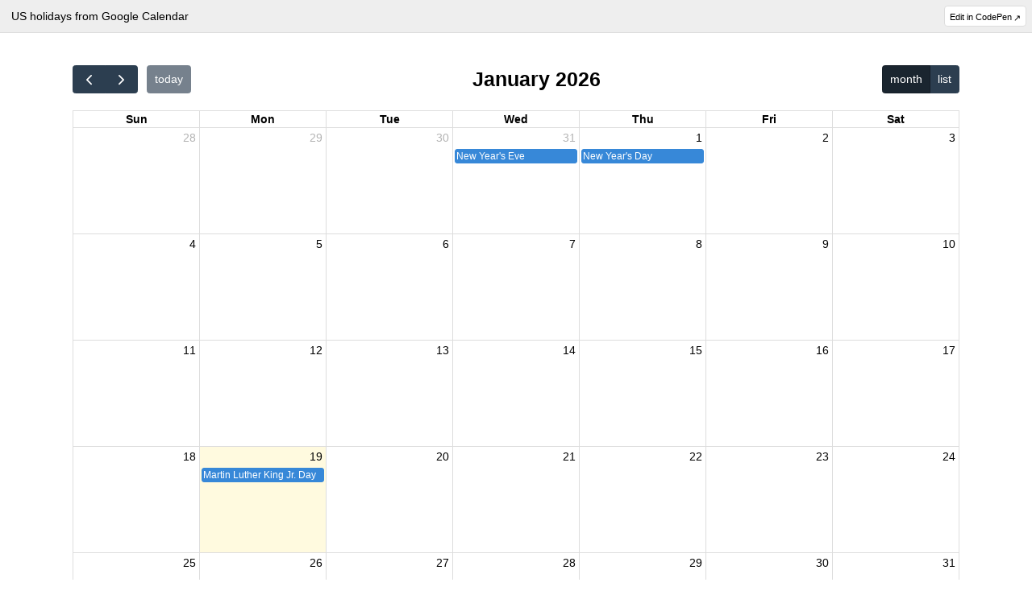

--- FILE ---
content_type: text/html; charset=utf-8
request_url: https://fullcalendar.io/docs/google-calendar-demo
body_size: 646
content:
<!DOCTYPE html>
<html>
<head>
<meta charset='utf-8' />


  <title>
    US holidays from Google Calendar - Demos | FullCalendar
  </title>


<link href='/docs/dist/demo-to-codepen.css' rel='stylesheet' />


  <style>

    html, body {
      margin: 0;
      padding: 0;
      font-family: Arial, Helvetica Neue, Helvetica, sans-serif;
      font-size: 14px;
    }

    #calendar {
      max-width: 1100px;
      margin: 40px auto;
    }

  </style>



  <script src='https://cdn.jsdelivr.net/npm/fullcalendar@6.1.20/index.global.min.js'></script>


<script src='/docs/dist/demo-to-codepen.js'></script>


  <script src='https://cdn.jsdelivr.net/npm/@fullcalendar/google-calendar@6.1.20/index.global.min.js'></script>
<script>

  document.addEventListener('DOMContentLoaded', function() {
    var calendarEl = document.getElementById('calendar');

    var calendar = new FullCalendar.Calendar(calendarEl, {
      headerToolbar: {
        left: 'prev,next today',
        center: 'title',
        right: 'dayGridMonth,listYear'
      },

      displayEventTime: false, // don't show the time column in list view

      // THIS KEY WON'T WORK IN PRODUCTION!!!
      // To make your own Google API key, follow the directions here:
      // https://fullcalendar.io/docs/google-calendar
      googleCalendarApiKey: 'AIzaSyDcnW6WejpTOCffshGDDb4neIrXVUA1EAE',

      // US Holidays
      events: 'en.usa#holiday@group.v.calendar.google.com',

      eventClick: function(arg) {

        // opens events in a popup window
        window.open(arg.event.url, '_blank', 'width=700,height=600');

        // prevents current tab from navigating
        arg.jsEvent.preventDefault();
      }

    });

    calendar.render();
  });

</script>

</head>
<body>
  <div class='demo-topbar'>
  <button data-codepen class='codepen-button'>Edit in CodePen</button>

  

  
    US holidays from Google Calendar
  
</div>

  <div id='calendar'></div>
</body>

</html>


--- FILE ---
content_type: text/css; charset=utf-8
request_url: https://fullcalendar.io/docs/dist/demo-to-codepen.css
body_size: -177
content:
.demo-topbar{background:#eee;border-bottom:1px solid #ddd;color:#000!important;font-family:Lucida Grande,Helvetica,Arial,Verdana,sans-serif!important;font-size:14px!important;height:40px;line-height:40px;padding-left:1em}.demo-topbar .codepen-button{float:right;margin-right:7px;margin-top:7px}.codepen-button{-webkit-appearance:none;-moz-appearance:none;appearance:none;background:#fff;border:1px solid #ddd;border-radius:4px;color:#000!important;cursor:pointer;font-family:Lucida Grande,Helvetica,Arial,Verdana,sans-serif!important;font-size:11px!important;height:26px;line-height:26px;padding:0 6px}.codepen-button:after{content:"↗";margin:-50% 0 -50% 2px;vertical-align:middle}

--- FILE ---
content_type: application/javascript; charset=utf-8
request_url: https://cdn.jsdelivr.net/npm/@fullcalendar/google-calendar@6.1.20/index.global.min.js
body_size: 805
content:
/*!
FullCalendar Google Calendar Plugin v6.1.20
Docs & License: https://fullcalendar.io/docs/google-calendar
(c) 2024 Adam Shaw
*/
FullCalendar.GoogleCalendar=function(e,a,t){"use strict";const n={parseMeta(e){let{googleCalendarId:a}=e;return!a&&e.url&&(a=function(e){let a;if(/^[^/]+@([^/.]+\.)*(google|googlemail|gmail)\.com$/.test(e))return e;if((a=/^https:\/\/www.googleapis.com\/calendar\/v3\/calendars\/([^/]*)/.exec(e))||(a=/^https?:\/\/www.google.com\/calendar\/feeds\/([^/]*)/.exec(e)))return decodeURIComponent(a[1]);return null}(e.url)),a?{googleCalendarId:a,googleCalendarApiKey:e.googleCalendarApiKey,googleCalendarApiBase:e.googleCalendarApiBase,extraParams:e.extraParams}:null},fetch(e,n,r){let{dateEnv:o,options:l}=e.context,s=e.eventSource.meta,i=s.googleCalendarApiKey||l.googleCalendarApiKey;if(i){let l=function(e){let a=e.googleCalendarApiBase;a||(a="https://www.googleapis.com/calendar/v3/calendars");return a+"/"+encodeURIComponent(e.googleCalendarId)+"/events"}(s),{extraParams:d}=s,g="function"==typeof d?d():d,c=function(e,a,n,r){let o,l,s;r.canComputeOffset?(l=r.formatIso(e.start),s=r.formatIso(e.end)):(l=t.addDays(e.start,-1).toISOString(),s=t.addDays(e.end,1).toISOString());o=Object.assign(Object.assign({},n||{}),{key:a,timeMin:l,timeMax:s,singleEvents:!0,maxResults:9999}),"local"!==r.timeZone&&(o.timeZone=r.timeZone);return o}(e.range,i,g,o);return t.requestJson("GET",l,c).then(([e,t])=>{var o,l;e.error?r(new a.JsonRequestError("Google Calendar API: "+e.error.message,t)):n({rawEvents:(o=e.items,l=c.timeZone,o.map(e=>function(e,a){let t=e.htmlLink||null;t&&a&&(t=function(e,a){return e.replace(/(\?.*?)?(#|$)/,(e,t,n)=>(t?t+"&":"?")+a+n)}(t,"ctz="+a));return{id:e.id,title:e.summary,start:e.start.dateTime||e.start.date,end:e.end.dateTime||e.end.date,url:t,location:e.location,description:e.description,attachments:e.attachments||[],extendedProps:(e.extendedProperties||{}).shared||{}}}(e,l))),response:t})},r)}r(new Error("Specify a googleCalendarApiKey. See https://fullcalendar.io/docs/google-calendar"))}};const r={googleCalendarApiKey:String},o={googleCalendarApiKey:String,googleCalendarId:String,googleCalendarApiBase:String,extraParams:t.identity};var l=a.createPlugin({name:"@fullcalendar/google-calendar",eventSourceDefs:[n],optionRefiners:r,eventSourceRefiners:o});return a.globalPlugins.push(l),e.default=l,Object.defineProperty(e,"__esModule",{value:!0}),e}({},FullCalendar,FullCalendar.Internal);

--- FILE ---
content_type: application/javascript
request_url: https://fullcalendar.io/docs/dist/demo-to-codepen.js
body_size: 925
content:
(()=>{"use strict";document.addEventListener("DOMContentLoaded",(function(e){var t,n,r,o=!0,c=!0,i=!1,a=function(e){return!e.match(/\/demo-to-codepen\.js$/)&&!e.match(/cloudflare|google|\/pre\//)},s=function(e){return!e.match(/\/demo-to-codepen\.css$/)},u=function(e,t){const n=new URL(t);return e.replace(/(?<=['"])\/api\//g,n.protocol+"//"+n.host+"/api/")},p=function(e){return e.replace(/\.demo-topbar[^{]*\{[^}]*?\}/g,"")},l=function(e){return e.replace(/<div[^>]+class\s*=\s*['"]demo-topbar['"][\s\S]*?<\/\s*div\s*>/gi,"").replace(/<(a|button)[^>]+data-codepen[^>]*>[\s\S]*?<\/\s*\1\s*>/gi,"")};function d(e){var t;return(t=function(e){for(var t,n,r,o=/^[\t ]+/gm,c=[],i=1e3;t=o.exec(e);)(r=t[0])&&(c.push(r),i=Math.min(i,r.length));if(c.length){for(r=c[0].substr(0,i),n=1;n<c.length;n++)if(c[n].substr(0,i)!==r)return"";return r}return""}(e=(e=e.replace(/[\t ]+$/gm,"")).replace(/\n{2,}/g,"\n\n")))&&(e=e.replace(new RegExp("^"+t,"mg"),"")),e.trim()}function f(e,t){var n,r,o,c,i=/^(\w+:\/\/([^\/]+))(.*)$/;if(e.match(i))return e;if(n=t.match(i),"/"===e.charAt(0))return n[1]+e;for(o=n[2].split("/"),r=e.split("/"),o.pop(),c=0;c<r.length;c++)"."!==r[c]&&(".."===r[c]?o.pop():o.push(r[c]));return n[1]+o.join("/")}function h(e,t){var n=new RegExp(t+"s*=s*[\\'\"]([^\\'\"]+)[\\'\"]").exec(e);if(n)return n[1]}(t="a[data-codepen], button[data-codepen]",r=(n||document).querySelectorAll(t),Array.prototype.slice.call(r)).forEach((function(e){e.addEventListener("click",(function(){var t=e.getAttribute("data-codepen");!function(e){var t=window.open("","_blank");!function(e,t){var n=new XMLHttpRequest;n.open("GET",e),n.onload=function(){200===n.status&&t(n.responseText)},n.send()}(e,(function(n){var r=function(e,t){var n,r,g,m=/<script([^>]*)>([\s\S]*?)<\/script>/g,v=/<link([^>]*)>/g,b=/<style([^>]*)>([\s\S]*?)<\/style>/g,w="",y=[],x=[],j=[],S=[];for((n=/<body([^>]*)>([\s\S]*)<\/body>/.exec(e))&&(w=d(function(e,t){return e.replace(/(src|href)(\s*=\s*['"])([^'"]*)(['"])/g,(function(e,n,r,o,c){return n+r+f(o,t)+c}))}(l(n[2],t),t)));n=m.exec(e);)(r=h(n[1],"src"))?j.push(f(r,t)):(g=d(n[2]))&&(g=u(g,t),y.push(g));for(;n=v.exec(e);)"stylesheet"===h(n[1],"rel")&&"print"!==h(n[1],"media")&&(r=h(n[1],"href"))&&S.push(f(r,t));for(;n=b.exec(e);)g=n[2],(g=d(g=p(g,t)))&&x.push(g);return{css:x.join("\n\n"),js:y.join("\n\n"),html:w,js_external:j.filter(a).join(";"),css_external:S.filter(s).join(";"),editors:(!o&&w?"1":"0")+(!c&&x.length?"1":"0")+(!i&&y.length?"1":"0")}}(n,e);t.document.open(),t.document.write('<html><body><form action="https://codepen.io/pen/define" method="POST"><input type="hidden" name="data" value="'+(JSON.stringify(r)+"").replace(/&/g,"&amp;").replace(/</g,"&lt;").replace(/>/g,"&gt;").replace(/'/g,"&#039;").replace(/"/g,"&quot;").replace(/\n/g,"<br />")+'" /></form><script>document.forms[0].submit()<\/script></body></html>'),t.document.close()}))}(t?f(t,window.location.href):window.location.href)}))}))}))})();